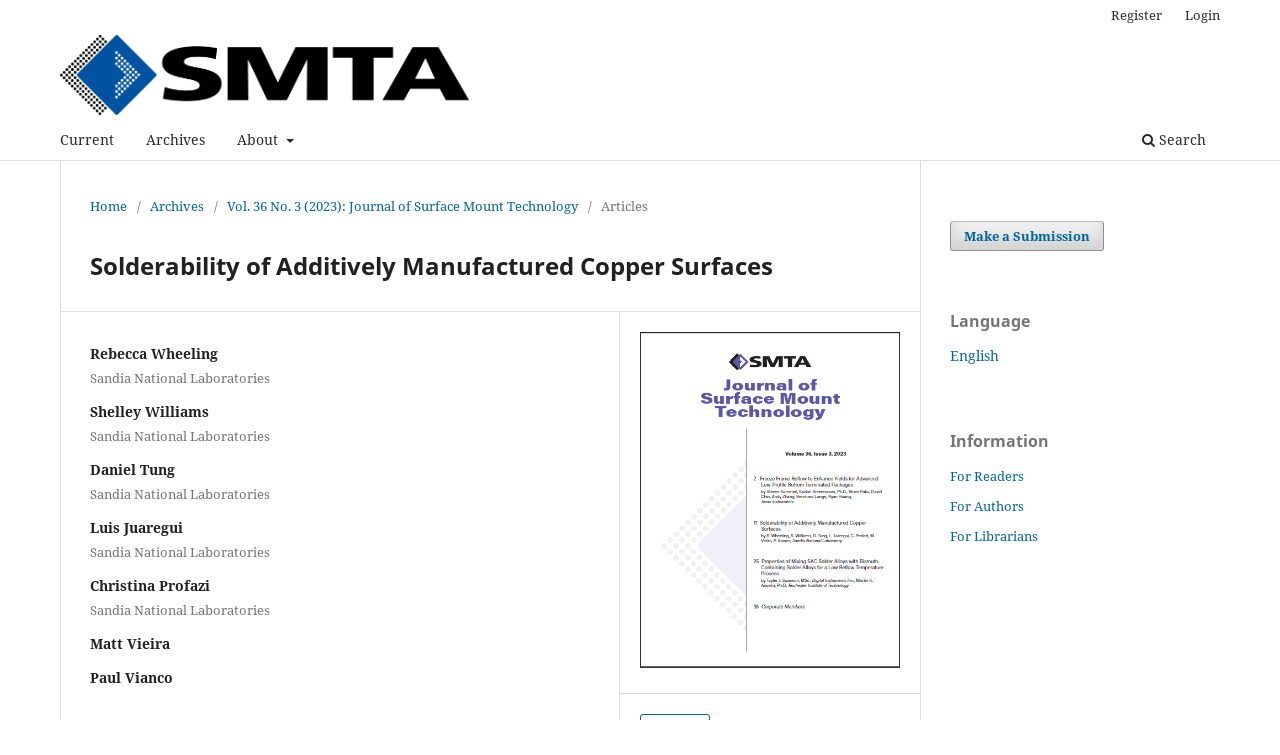

--- FILE ---
content_type: text/html; charset=utf-8
request_url: http://journal.smta.org/index.php/smt/article/view/32
body_size: 5451
content:
<!DOCTYPE html>
<html lang="en" xml:lang="en">
<head>
	<meta charset="utf-8">
	<meta name="viewport" content="width=device-width, initial-scale=1.0">
	<title>
		Solderability of Additively Manufactured Copper Surfaces
							| Journal of Surface Mount Technology
			</title>

	
<link rel="icon" href="http://journal.smta.org/public/journals/1/favicon_en_US.gif" />
<meta name="generator" content="Open Journal Systems 3.4.0.7" />
<link rel="schema.DC" href="http://purl.org/dc/elements/1.1/" />
<meta name="DC.Creator.PersonalName" content="Rebecca Wheeling"/>
<meta name="DC.Creator.PersonalName" content="Shelley Williams"/>
<meta name="DC.Creator.PersonalName" content="Daniel Tung"/>
<meta name="DC.Creator.PersonalName" content="Luis Juaregui"/>
<meta name="DC.Creator.PersonalName" content="Christina Profazi"/>
<meta name="DC.Creator.PersonalName" content="Matt Vieira"/>
<meta name="DC.Creator.PersonalName" content="Paul Vianco"/>
<meta name="DC.Date.created" scheme="ISO8601" content="2023-10-26"/>
<meta name="DC.Date.dateSubmitted" scheme="ISO8601" content="2022-04-27"/>
<meta name="DC.Date.issued" scheme="ISO8601" content="2023-10-26"/>
<meta name="DC.Date.modified" scheme="ISO8601" content="2023-10-26"/>
<meta name="DC.Description" xml:lang="en" content="As additive manufacturing technology for copper rapidly evolves, the likelihood for downstream joining like soldering and brazing exists. A solderability study was performed to assess process fundamentals over a variety of AM approaches. The solderability of 7 different copper (Cu) surface types were evaluated using the wetting balance technique: 4 Cu coatings (CP-007 and CP-008 conductive copper pastes, IMC-4118 conductive laser sinter paste, IMC-2501 copper ink), 2 laser processed Cu surfaces, and 1 bulk additively manufactured (AM) Cu coupon type. Laser processed surfaces were subjected to either circular or linear laser raster patterns. AM coupons were fabricated via a powder-bed laser process. In-situ force measurements were recorded while coupons were dipped into and removed from a 63Sn-37Pb (SnPb) or 96.4Sn-3.0Ag-0.6Cu (SAC305) solder bath, allowing contact angles and surface energies to be calculated. Meniscus height values were also measured. Surfaces were characterized before and after dipping via optical and electron microscopy. Results conclusively indicated that although all samples were intended to represent pure Cu, wettability was found to be strongly dependent on surface type with several samples exhibiting no wetting. Although the CP-007 paste performed the best of any non-traditional surface, all nontraditional surfaces saw signifi cant wettability improvements with aggressive cleaning via HCl etching."/>
<meta name="DC.Format" scheme="IMT" content="application/pdf"/>
<meta name="DC.Identifier" content="32"/>
<meta name="DC.Identifier.pageNumber" content="11-24"/>
<meta name="DC.Identifier.DOI" content="10.37665/smt.v36i3.32"/>
<meta name="DC.Identifier.URI" content="http://journal.smta.org/index.php/smt/article/view/32"/>
<meta name="DC.Language" scheme="ISO639-1" content="en"/>
<meta name="DC.Rights" content="Copyright (c) 2023 Journal of Surface Mount Technology"/>
<meta name="DC.Source" content="Journal of Surface Mount Technology"/>
<meta name="DC.Source.ISSN" content="3067-7963"/>
<meta name="DC.Source.Issue" content="3"/>
<meta name="DC.Source.Volume" content="36"/>
<meta name="DC.Source.URI" content="http://journal.smta.org/index.php/smt"/>
<meta name="DC.Subject" xml:lang="en" content="AM Copper"/>
<meta name="DC.Subject" xml:lang="en" content="Solderability"/>
<meta name="DC.Subject" xml:lang="en" content="SnPb"/>
<meta name="DC.Subject" xml:lang="en" content="Pb-free"/>
<meta name="DC.Subject" xml:lang="en" content="Additive Surfaces"/>
<meta name="DC.Title" content="Solderability of Additively Manufactured Copper Surfaces"/>
<meta name="DC.Type" content="Text.Serial.Journal"/>
<meta name="DC.Type.articleType" content="Articles"/>
<meta name="gs_meta_revision" content="1.1"/>
<meta name="citation_journal_title" content="Journal of Surface Mount Technology"/>
<meta name="citation_journal_abbrev" content="Journal of SMT"/>
<meta name="citation_issn" content="3067-7963"/> 
<meta name="citation_author" content="Rebecca Wheeling"/>
<meta name="citation_author_institution" content="Sandia National Laboratories"/>
<meta name="citation_author" content="Shelley Williams"/>
<meta name="citation_author_institution" content="Sandia National Laboratories"/>
<meta name="citation_author" content="Daniel Tung"/>
<meta name="citation_author_institution" content="Sandia National Laboratories"/>
<meta name="citation_author" content="Luis Juaregui"/>
<meta name="citation_author_institution" content="Sandia National Laboratories"/>
<meta name="citation_author" content="Christina Profazi"/>
<meta name="citation_author_institution" content="Sandia National Laboratories"/>
<meta name="citation_author" content="Matt Vieira"/>
<meta name="citation_author" content="Paul Vianco"/>
<meta name="citation_title" content="Solderability of Additively Manufactured Copper Surfaces"/>
<meta name="citation_language" content="en"/>
<meta name="citation_date" content="2023/10/26"/>
<meta name="citation_volume" content="36"/>
<meta name="citation_issue" content="3"/>
<meta name="citation_firstpage" content="11"/>
<meta name="citation_lastpage" content="24"/>
<meta name="citation_doi" content="10.37665/smt.v36i3.32"/>
<meta name="citation_abstract_html_url" content="http://journal.smta.org/index.php/smt/article/view/32"/>
<meta name="citation_abstract" xml:lang="en" content="As additive manufacturing technology for copper rapidly evolves, the likelihood for downstream joining like soldering and brazing exists. A solderability study was performed to assess process fundamentals over a variety of AM approaches. The solderability of 7 different copper (Cu) surface types were evaluated using the wetting balance technique: 4 Cu coatings (CP-007 and CP-008 conductive copper pastes, IMC-4118 conductive laser sinter paste, IMC-2501 copper ink), 2 laser processed Cu surfaces, and 1 bulk additively manufactured (AM) Cu coupon type. Laser processed surfaces were subjected to either circular or linear laser raster patterns. AM coupons were fabricated via a powder-bed laser process. In-situ force measurements were recorded while coupons were dipped into and removed from a 63Sn-37Pb (SnPb) or 96.4Sn-3.0Ag-0.6Cu (SAC305) solder bath, allowing contact angles and surface energies to be calculated. Meniscus height values were also measured. Surfaces were characterized before and after dipping via optical and electron microscopy. Results conclusively indicated that although all samples were intended to represent pure Cu, wettability was found to be strongly dependent on surface type with several samples exhibiting no wetting. Although the CP-007 paste performed the best of any non-traditional surface, all nontraditional surfaces saw signifi cant wettability improvements with aggressive cleaning via HCl etching."/>
<meta name="citation_keywords" xml:lang="en" content="AM Copper"/>
<meta name="citation_keywords" xml:lang="en" content="Solderability"/>
<meta name="citation_keywords" xml:lang="en" content="SnPb"/>
<meta name="citation_keywords" xml:lang="en" content="Pb-free"/>
<meta name="citation_keywords" xml:lang="en" content="Additive Surfaces"/>
<meta name="citation_pdf_url" content="http://journal.smta.org/index.php/smt/article/download/32/23"/>
	<link rel="stylesheet" href="http://journal.smta.org/index.php/smt/$$$call$$$/page/page/css?name=stylesheet" type="text/css" /><link rel="stylesheet" href="http://journal.smta.org/index.php/smt/$$$call$$$/page/page/css?name=font" type="text/css" /><link rel="stylesheet" href="http://journal.smta.org/lib/pkp/styles/fontawesome/fontawesome.css?v=3.4.0.7" type="text/css" /><link rel="stylesheet" href="http://journal.smta.org/plugins/generic/citationStyleLanguage/css/citationStyleLanguagePlugin.css?v=3.4.0.7" type="text/css" />
</head>
<body class="pkp_page_article pkp_op_view has_site_logo" dir="ltr">

	<div class="pkp_structure_page">

				<header class="pkp_structure_head" id="headerNavigationContainer" role="banner">
						
 <nav class="cmp_skip_to_content" aria-label="Jump to content links">
	<a href="#pkp_content_main">Skip to main content</a>
	<a href="#siteNav">Skip to main navigation menu</a>
		<a href="#pkp_content_footer">Skip to site footer</a>
</nav>

			<div class="pkp_head_wrapper">

				<div class="pkp_site_name_wrapper">
					<button class="pkp_site_nav_toggle">
						<span>Open Menu</span>
					</button>
										<div class="pkp_site_name">
																<a href="						http://journal.smta.org/index.php/smt/index
					" class="is_img">
							<img src="http://journal.smta.org/public/journals/1/pageHeaderLogoImage_en_US.png" width="1772" height="347" alt="SMTA" />
						</a>
										</div>
				</div>

				
				<nav class="pkp_site_nav_menu" aria-label="Site Navigation">
					<a id="siteNav"></a>
					<div class="pkp_navigation_primary_row">
						<div class="pkp_navigation_primary_wrapper">
																				<ul id="navigationPrimary" class="pkp_navigation_primary pkp_nav_list">
								<li class="">
				<a href="http://journal.smta.org/index.php/smt/issue/current">
					Current
				</a>
							</li>
								<li class="">
				<a href="http://journal.smta.org/index.php/smt/issue/archive">
					Archives
				</a>
							</li>
															<li class="">
				<a href="http://journal.smta.org/index.php/smt/about">
					About
				</a>
									<ul>
																					<li class="">
									<a href="http://journal.smta.org/index.php/smt/about">
										About the Journal
									</a>
								</li>
																												<li class="">
									<a href="http://journal.smta.org/index.php/smt/about/submissions">
										Submissions
									</a>
								</li>
																												<li class="">
									<a href="http://journal.smta.org/index.php/smt/about/editorialTeam">
										Editorial Team
									</a>
								</li>
																												<li class="">
									<a href="http://journal.smta.org/index.php/smt/about/privacy">
										Privacy Statement
									</a>
								</li>
																												<li class="">
									<a href="http://journal.smta.org/index.php/smt/about/contact">
										Contact
									</a>
								</li>
																		</ul>
							</li>
			</ul>

				

																						<div class="pkp_navigation_search_wrapper">
									<a href="http://journal.smta.org/index.php/smt/search" class="pkp_search pkp_search_desktop">
										<span class="fa fa-search" aria-hidden="true"></span>
										Search
									</a>
								</div>
													</div>
					</div>
					<div class="pkp_navigation_user_wrapper" id="navigationUserWrapper">
							<ul id="navigationUser" class="pkp_navigation_user pkp_nav_list">
								<li class="profile">
				<a href="http://journal.smta.org/index.php/smt/user/register">
					Register
				</a>
							</li>
								<li class="profile">
				<a href="http://journal.smta.org/index.php/smt/login">
					Login
				</a>
							</li>
										</ul>

					</div>
				</nav>
			</div><!-- .pkp_head_wrapper -->
		</header><!-- .pkp_structure_head -->

						<div class="pkp_structure_content has_sidebar">
			<div class="pkp_structure_main" role="main">
				<a id="pkp_content_main"></a>

<div class="page page_article">
			<nav class="cmp_breadcrumbs" role="navigation" aria-label="You are here:">
	<ol>
		<li>
			<a href="http://journal.smta.org/index.php/smt/index">
				Home
			</a>
			<span class="separator">/</span>
		</li>
		<li>
			<a href="http://journal.smta.org/index.php/smt/issue/archive">
				Archives
			</a>
			<span class="separator">/</span>
		</li>
					<li>
				<a href="http://journal.smta.org/index.php/smt/issue/view/8">
					Vol. 36 No. 3 (2023): Journal of Surface Mount Technology
				</a>
				<span class="separator">/</span>
			</li>
				<li class="current" aria-current="page">
			<span aria-current="page">
									Articles
							</span>
		</li>
	</ol>
</nav>
	
		  	 <article class="obj_article_details">

		
	<h1 class="page_title">
		Solderability of Additively Manufactured Copper Surfaces
	</h1>

	
	<div class="row">
		<div class="main_entry">

							<section class="item authors">
					<h2 class="pkp_screen_reader">Authors</h2>
					<ul class="authors">
											<li>
							<span class="name">
								Rebecca Wheeling
							</span>
															<span class="affiliation">
									Sandia National Laboratories
																	</span>
																																		</li>
											<li>
							<span class="name">
								Shelley Williams
							</span>
															<span class="affiliation">
									Sandia National Laboratories
																	</span>
																																		</li>
											<li>
							<span class="name">
								Daniel Tung
							</span>
															<span class="affiliation">
									Sandia National Laboratories
																	</span>
																																		</li>
											<li>
							<span class="name">
								Luis Juaregui
							</span>
															<span class="affiliation">
									Sandia National Laboratories
																	</span>
																																		</li>
											<li>
							<span class="name">
								Christina Profazi
							</span>
															<span class="affiliation">
									Sandia National Laboratories
																	</span>
																																		</li>
											<li>
							<span class="name">
								Matt Vieira
							</span>
																																		</li>
											<li>
							<span class="name">
								Paul Vianco
							</span>
																																		</li>
										</ul>
				</section>
			
																	<section class="item doi">
					<h2 class="label">
												DOI:
					</h2>
					<span class="value">
						<a href="https://doi.org/10.37665/smt.v36i3.32">
							https://doi.org/10.37665/smt.v36i3.32
						</a>
					</span>
				</section>
			

									<section class="item keywords">
				<h2 class="label">
										Keywords:
				</h2>
				<span class="value">
											AM Copper, 											Solderability, 											SnPb, 											Pb-free, 											Additive Surfaces									</span>
			</section>
			
										<section class="item abstract">
					<h2 class="label">Abstract</h2>
					<p>As additive manufacturing technology for copper rapidly evolves, the likelihood for downstream joining like soldering and brazing exists. A solderability study was performed to assess process fundamentals over a variety of AM approaches. The solderability of 7 different copper (Cu) surface types were evaluated using the wetting balance technique: 4 Cu coatings (CP-007 and CP-008 conductive copper pastes, IMC-4118 conductive laser sinter paste, IMC-2501 copper ink), 2 laser processed Cu surfaces, and 1 bulk additively manufactured (AM) Cu coupon type. Laser processed surfaces were subjected to either circular or linear laser raster patterns. AM coupons were fabricated via a powder-bed laser process. In-situ force measurements were recorded while coupons were dipped into and removed from a 63Sn-37Pb (SnPb) or 96.4Sn-3.0Ag-0.6Cu (SAC305) solder bath, allowing contact angles and surface energies to be calculated. Meniscus height values were also measured. Surfaces were characterized before and after dipping via optical and electron microscopy. Results conclusively indicated that although all samples were intended to represent pure Cu, wettability was found to be strongly dependent on surface type with several samples exhibiting no wetting. Although the CP-007 paste performed the best of any non-traditional surface, all nontraditional surfaces saw signifi cant wettability improvements with aggressive cleaning via HCl etching.</p>
				</section>
			
			

						
																																																													
						
		</div><!-- .main_entry -->

		<div class="entry_details">

										<div class="item cover_image">
					<div class="sub_item">
													<a href="http://journal.smta.org/index.php/smt/issue/view/8">
								<img src="http://journal.smta.org/public/journals/1/cover_issue_8_en_US.png" alt="Journal of SMT Cover, Volume 36, Issue 3, 2023">
							</a>
											</div>
				</div>
			
										<div class="item galleys">
					<h2 class="pkp_screen_reader">
						Downloads
					</h2>
					<ul class="value galleys_links">
													<li>
								
	
													

<a class="obj_galley_link pdf" href="http://journal.smta.org/index.php/smt/article/view/32/23">
		
	PDF

	</a>
							</li>
											</ul>
				</div>
						
						<div class="item published">
				<section class="sub_item">
					<h2 class="label">
						Published
					</h2>
					<div class="value">
																			<span>2023-10-26</span>
																	</div>
				</section>
							</div>
			
						
										<div class="item issue">

											<section class="sub_item">
							<h2 class="label">
								Issue
							</h2>
							<div class="value">
								<a class="title" href="http://journal.smta.org/index.php/smt/issue/view/8">
									Vol. 36 No. 3 (2023): Journal of Surface Mount Technology
								</a>
							</div>
						</section>
					
											<section class="sub_item">
							<h2 class="label">
								Section
							</h2>
							<div class="value">
								Articles
							</div>
						</section>
					
									</div>
			
						
										<div class="item copyright">
					<h2 class="label">
						License
					</h2>
										<p>Authors retain copyright and grant the journal right of first publication with the work simultaneously licensed under a Creative Commons Attribution-NonCommercial-NoDerivatives 4.0 License that allows others to share the work with an acknowledgment of the work's authorship and initial publication in this journal.</p>
				</div>
			
				<div class="item citation">
		<section class="sub_item citation_display">
			<h2 class="label">
				How to Cite
			</h2>
			<div class="value">
				<div id="citationOutput" role="region" aria-live="polite">
					<div class="csl-bib-body">
  <div class="csl-entry">Solderability of Additively Manufactured Copper Surfaces. (2023). <i>Journal of Surface Mount Technology</i>, <i>36</i>(3), 11-24. <a href="https://doi.org/10.37665/smt.v36i3.32">https://doi.org/10.37665/smt.v36i3.32</a></div>
</div>
				</div>
				<div class="citation_formats">
					<button class="citation_formats_button label" aria-controls="cslCitationFormats" aria-expanded="false" data-csl-dropdown="true">
						More Citation Formats
					</button>
					<div id="cslCitationFormats" class="citation_formats_list" aria-hidden="true">
						<ul class="citation_formats_styles">
															<li>
									<a
											rel="nofollow"
											aria-controls="citationOutput"
											href="http://journal.smta.org/index.php/smt/citationstylelanguage/get/acm-sig-proceedings?submissionId=32&amp;publicationId=32&amp;issueId=8"
											data-load-citation
											data-json-href="http://journal.smta.org/index.php/smt/citationstylelanguage/get/acm-sig-proceedings?submissionId=32&amp;publicationId=32&amp;issueId=8&amp;return=json"
									>
										ACM
									</a>
								</li>
															<li>
									<a
											rel="nofollow"
											aria-controls="citationOutput"
											href="http://journal.smta.org/index.php/smt/citationstylelanguage/get/acs-nano?submissionId=32&amp;publicationId=32&amp;issueId=8"
											data-load-citation
											data-json-href="http://journal.smta.org/index.php/smt/citationstylelanguage/get/acs-nano?submissionId=32&amp;publicationId=32&amp;issueId=8&amp;return=json"
									>
										ACS
									</a>
								</li>
															<li>
									<a
											rel="nofollow"
											aria-controls="citationOutput"
											href="http://journal.smta.org/index.php/smt/citationstylelanguage/get/apa?submissionId=32&amp;publicationId=32&amp;issueId=8"
											data-load-citation
											data-json-href="http://journal.smta.org/index.php/smt/citationstylelanguage/get/apa?submissionId=32&amp;publicationId=32&amp;issueId=8&amp;return=json"
									>
										APA
									</a>
								</li>
															<li>
									<a
											rel="nofollow"
											aria-controls="citationOutput"
											href="http://journal.smta.org/index.php/smt/citationstylelanguage/get/associacao-brasileira-de-normas-tecnicas?submissionId=32&amp;publicationId=32&amp;issueId=8"
											data-load-citation
											data-json-href="http://journal.smta.org/index.php/smt/citationstylelanguage/get/associacao-brasileira-de-normas-tecnicas?submissionId=32&amp;publicationId=32&amp;issueId=8&amp;return=json"
									>
										ABNT
									</a>
								</li>
															<li>
									<a
											rel="nofollow"
											aria-controls="citationOutput"
											href="http://journal.smta.org/index.php/smt/citationstylelanguage/get/chicago-author-date?submissionId=32&amp;publicationId=32&amp;issueId=8"
											data-load-citation
											data-json-href="http://journal.smta.org/index.php/smt/citationstylelanguage/get/chicago-author-date?submissionId=32&amp;publicationId=32&amp;issueId=8&amp;return=json"
									>
										Chicago
									</a>
								</li>
															<li>
									<a
											rel="nofollow"
											aria-controls="citationOutput"
											href="http://journal.smta.org/index.php/smt/citationstylelanguage/get/harvard-cite-them-right?submissionId=32&amp;publicationId=32&amp;issueId=8"
											data-load-citation
											data-json-href="http://journal.smta.org/index.php/smt/citationstylelanguage/get/harvard-cite-them-right?submissionId=32&amp;publicationId=32&amp;issueId=8&amp;return=json"
									>
										Harvard
									</a>
								</li>
															<li>
									<a
											rel="nofollow"
											aria-controls="citationOutput"
											href="http://journal.smta.org/index.php/smt/citationstylelanguage/get/ieee?submissionId=32&amp;publicationId=32&amp;issueId=8"
											data-load-citation
											data-json-href="http://journal.smta.org/index.php/smt/citationstylelanguage/get/ieee?submissionId=32&amp;publicationId=32&amp;issueId=8&amp;return=json"
									>
										IEEE
									</a>
								</li>
															<li>
									<a
											rel="nofollow"
											aria-controls="citationOutput"
											href="http://journal.smta.org/index.php/smt/citationstylelanguage/get/modern-language-association?submissionId=32&amp;publicationId=32&amp;issueId=8"
											data-load-citation
											data-json-href="http://journal.smta.org/index.php/smt/citationstylelanguage/get/modern-language-association?submissionId=32&amp;publicationId=32&amp;issueId=8&amp;return=json"
									>
										MLA
									</a>
								</li>
															<li>
									<a
											rel="nofollow"
											aria-controls="citationOutput"
											href="http://journal.smta.org/index.php/smt/citationstylelanguage/get/turabian-fullnote-bibliography?submissionId=32&amp;publicationId=32&amp;issueId=8"
											data-load-citation
											data-json-href="http://journal.smta.org/index.php/smt/citationstylelanguage/get/turabian-fullnote-bibliography?submissionId=32&amp;publicationId=32&amp;issueId=8&amp;return=json"
									>
										Turabian
									</a>
								</li>
															<li>
									<a
											rel="nofollow"
											aria-controls="citationOutput"
											href="http://journal.smta.org/index.php/smt/citationstylelanguage/get/vancouver?submissionId=32&amp;publicationId=32&amp;issueId=8"
											data-load-citation
											data-json-href="http://journal.smta.org/index.php/smt/citationstylelanguage/get/vancouver?submissionId=32&amp;publicationId=32&amp;issueId=8&amp;return=json"
									>
										Vancouver
									</a>
								</li>
															<li>
									<a
											rel="nofollow"
											aria-controls="citationOutput"
											href="http://journal.smta.org/index.php/smt/citationstylelanguage/get/ama?submissionId=32&amp;publicationId=32&amp;issueId=8"
											data-load-citation
											data-json-href="http://journal.smta.org/index.php/smt/citationstylelanguage/get/ama?submissionId=32&amp;publicationId=32&amp;issueId=8&amp;return=json"
									>
										AMA
									</a>
								</li>
													</ul>
													<div class="label">
								Download Citation
							</div>
							<ul class="citation_formats_styles">
																	<li>
										<a href="http://journal.smta.org/index.php/smt/citationstylelanguage/download/ris?submissionId=32&amp;publicationId=32&amp;issueId=8">
											<span class="fa fa-download"></span>
											Endnote/Zotero/Mendeley (RIS)
										</a>
									</li>
																	<li>
										<a href="http://journal.smta.org/index.php/smt/citationstylelanguage/download/bibtex?submissionId=32&amp;publicationId=32&amp;issueId=8">
											<span class="fa fa-download"></span>
											BibTeX
										</a>
									</li>
															</ul>
											</div>
				</div>
			</div>
		</section>
	</div>


		</div><!-- .entry_details -->
	</div><!-- .row -->

</article>

	

</div><!-- .page -->

	</div><!-- pkp_structure_main -->

									<div class="pkp_structure_sidebar left" role="complementary">
				<div class="pkp_block block_make_submission">
	<h2 class="pkp_screen_reader">
		Make a Submission
	</h2>

	<div class="content">
		<a class="block_make_submission_link" href="http://journal.smta.org/index.php/smt/about/submissions">
			Make a Submission
		</a>
	</div>
</div>
<div class="pkp_block block_language">
	<h2 class="title">
		Language
	</h2>

	<div class="content">
		<ul>
							<li class="locale_en current" lang="en">
					<a href="http://journal.smta.org/index.php/smt/user/setLocale/en?source=%2Findex.php%2Fsmt%2Farticle%2Fview%2F32">
						English
					</a>
				</li>
					</ul>
	</div>
</div><!-- .block_language -->
<div class="pkp_block block_information">
	<h2 class="title">Information</h2>
	<div class="content">
		<ul>
							<li>
					<a href="http://journal.smta.org/index.php/smt/information/readers">
						For Readers
					</a>
				</li>
										<li>
					<a href="http://journal.smta.org/index.php/smt/information/authors">
						For Authors
					</a>
				</li>
										<li>
					<a href="http://journal.smta.org/index.php/smt/information/librarians">
						For Librarians
					</a>
				</li>
					</ul>
	</div>
</div>

			</div><!-- pkp_sidebar.left -->
			</div><!-- pkp_structure_content -->

<div class="pkp_structure_footer_wrapper" role="contentinfo">
	<a id="pkp_content_footer"></a>

	<div class="pkp_structure_footer">

					<div class="pkp_footer_content">
				<h3>Journal of Surface Mount Technology</h3>
<p>Online ISSN: 3067-7963<br /><br /></p>
<h3><a href="https://smta.org/page/contact">CONTACT US</a></h3>
<p>SMTA Headquarters<br />6600 City West Parkway, Suite 300<br />Eden Prairie, MN 55344 USA</p>
<p>Phone: +1 952.920.7682</p>
<p><a href="https://smta.org/" target="_blank" rel="noopener">Website: smta.org</a></p>
			</div>
		
		<div class="pkp_brand_footer">
			<a href="http://journal.smta.org/index.php/smt/about/aboutThisPublishingSystem">
				<img alt="More information about the publishing system, Platform and Workflow by OJS/PKP." src="http://journal.smta.org/templates/images/ojs_brand.png">
			</a>
		</div>
	</div>
</div><!-- pkp_structure_footer_wrapper -->

</div><!-- pkp_structure_page -->

<script src="http://journal.smta.org/lib/pkp/lib/vendor/components/jquery/jquery.min.js?v=3.4.0.7" type="text/javascript"></script><script src="http://journal.smta.org/lib/pkp/lib/vendor/components/jqueryui/jquery-ui.min.js?v=3.4.0.7" type="text/javascript"></script><script src="http://journal.smta.org/plugins/themes/default/js/lib/popper/popper.js?v=3.4.0.7" type="text/javascript"></script><script src="http://journal.smta.org/plugins/themes/default/js/lib/bootstrap/util.js?v=3.4.0.7" type="text/javascript"></script><script src="http://journal.smta.org/plugins/themes/default/js/lib/bootstrap/dropdown.js?v=3.4.0.7" type="text/javascript"></script><script src="http://journal.smta.org/plugins/themes/default/js/main.js?v=3.4.0.7" type="text/javascript"></script><script src="http://journal.smta.org/plugins/generic/citationStyleLanguage/js/articleCitation.js?v=3.4.0.7" type="text/javascript"></script><script type="text/javascript">
(function (w, d, s, l, i) { w[l] = w[l] || []; var f = d.getElementsByTagName(s)[0],
j = d.createElement(s), dl = l != 'dataLayer' ? '&l=' + l : ''; j.async = true;
j.src = 'https://www.googletagmanager.com/gtag/js?id=' + i + dl; f.parentNode.insertBefore(j, f);
function gtag(){dataLayer.push(arguments)}; gtag('js', new Date()); gtag('config', i); })
(window, document, 'script', 'dataLayer', '7633537');
</script>


</body>
</html>
